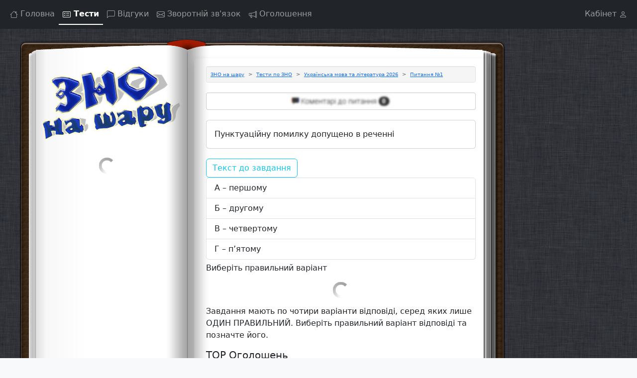

--- FILE ---
content_type: text/html
request_url: https://www.znonasharu.org.ua/ukrainska-mova-ta-lit-2916
body_size: 5489
content:
<!DOCTYPE html>
<html lang="uk">
<head>
    <meta charset="utf-8">
    <meta http-equiv="X-UA-Compatible" content="IE=edge">
    <title>Пунктуаційну помилку допущено в р :: ЗНО Українська мова та література</title>
    <meta name="description" content="Пунктуаційну помилку допущено в реченні :: ЗНО Українська мова та література">
    <meta name="viewport" content="width=device-width, initial-scale=1">
    <!-- Google tag (gtag.js) -->
    <script async src="https://www.googletagmanager.com/gtag/js?id=G-1V28B6KJY1"></script>
    <script>
    window.dataLayer = window.dataLayer || [];
    function gtag(){dataLayer.push(arguments);}
    gtag('js', new Date());

    gtag('config', 'G-1V28B6KJY1');
    </script>
    <!-- Bootstrap -->
    <link href="/css/bootstrap.min.css" rel="stylesheet">
    <link href="/css/main.css" rel="stylesheet">
    <link rel="image_src" href="/index.files/img/logo1.png" />
    <!-- google analitics -->

    <link rel="canonical" href="https://www.znonasharu.org.ua/ukrainska-mova-ta-lit-2916" /><style>ins.adsbygoogle[data-ad-status='unfilled'] {display: none !important;}</style></head>
<body class="bg-body-tertiary">
<main>
    <nav class="navbar navbar-expand navbar-dark bg-dark" aria-label="Offcanvas navbar large">
        <div class="container-fluid">
            <button class="btn btn-outline-light ms-0 d-lg-none d-md-inline" type="button" data-bs-toggle="offcanvas"
                    data-bs-target="#offcanvasExample" aria-controls="offcanvasExample" title="Sub menu">
                <svg xmlns="http://www.w3.org/2000/svg" width="16" height="16" fill="currentColor" class="bi bi-list"
                     viewBox="0 0 16 16">
                    <path fill-rule="evenodd"
                          d="M2.5 12a.5.5 0 0 1 .5-.5h10a.5.5 0 0 1 0 1H3a.5.5 0 0 1-.5-.5m0-4a.5.5 0 0 1 .5-.5h10a.5.5 0 0 1 0 1H3a.5.5 0 0 1-.5-.5m0-4a.5.5 0 0 1 .5-.5h10a.5.5 0 0 1 0 1H3a.5.5 0 0 1-.5-.5"/>
                </svg>
            </button>
            <div class="navbar-nav nav-underline ms-lg-0 ms-auto">
                <a class="nav-link " aria-current="page" href="/" aria-label="Головна сторінка">
                    <svg xmlns="http://www.w3.org/2000/svg" width="16" height="16" fill="currentColor"
                         class="bi bi-house" viewBox="0 0 16 16">
                        <path d="M8.707 1.5a1 1 0 0 0-1.414 0L.646 8.146a.5.5 0 0 0 .708.708L2 8.207V13.5A1.5 1.5 0 0 0 3.5 15h9a1.5 1.5 0 0 0 1.5-1.5V8.207l.646.647a.5.5 0 0 0 .708-.708L13 5.793V2.5a.5.5 0 0 0-.5-.5h-1a.5.5 0 0 0-.5.5v1.293zM13 7.207V13.5a.5.5 0 0 1-.5.5h-9a.5.5 0 0 1-.5-.5V7.207l5-5z"/>
                    </svg>
                    <span class="d-none d-sm-inline">Головна</span>
                </a>
                <a class="nav-link active" href="/tests" aria-label="Сторінка тестів">
                    <svg xmlns="http://www.w3.org/2000/svg" width="16" height="16" fill="currentColor"
                         class="bi bi-card-checklist" viewBox="0 0 16 16">
                        <path d="M14.5 3a.5.5 0 0 1 .5.5v9a.5.5 0 0 1-.5.5h-13a.5.5 0 0 1-.5-.5v-9a.5.5 0 0 1 .5-.5zm-13-1A1.5 1.5 0 0 0 0 3.5v9A1.5 1.5 0 0 0 1.5 14h13a1.5 1.5 0 0 0 1.5-1.5v-9A1.5 1.5 0 0 0 14.5 2z"/>
                        <path d="M7 5.5a.5.5 0 0 1 .5-.5h5a.5.5 0 0 1 0 1h-5a.5.5 0 0 1-.5-.5m-1.496-.854a.5.5 0 0 1 0 .708l-1.5 1.5a.5.5 0 0 1-.708 0l-.5-.5a.5.5 0 1 1 .708-.708l.146.147 1.146-1.147a.5.5 0 0 1 .708 0M7 9.5a.5.5 0 0 1 .5-.5h5a.5.5 0 0 1 0 1h-5a.5.5 0 0 1-.5-.5m-1.496-.854a.5.5 0 0 1 0 .708l-1.5 1.5a.5.5 0 0 1-.708 0l-.5-.5a.5.5 0 0 1 .708-.708l.146.147 1.146-1.147a.5.5 0 0 1 .708 0"/>
                    </svg>
                    <span class="d-none d-sm-inline">Тести</span>
                </a>
                <a href="/comments" class="nav-link "  aria-label="Сторінка коментарів">
                    <svg xmlns="http://www.w3.org/2000/svg" width="16" height="16" fill="currentColor"
                         class="bi bi-chat-left" viewBox="0 0 16 16">
                        <path d="M14 1a1 1 0 0 1 1 1v8a1 1 0 0 1-1 1H4.414A2 2 0 0 0 3 11.586l-2 2V2a1 1 0 0 1 1-1zM2 0a2 2 0 0 0-2 2v12.793a.5.5 0 0 0 .854.353l2.853-2.853A1 1 0 0 1 4.414 12H14a2 2 0 0 0 2-2V2a2 2 0 0 0-2-2z"/>
                    </svg>
                    <span class="d-none d-md-inline">Відгуки</span>
                </a>
                <a href="/feedback" class="nav-link "  aria-label="Сторінка відгуків">
                    <svg xmlns="http://www.w3.org/2000/svg" width="16" height="16" fill="currentColor"
                         class="bi bi-envelope" viewBox="0 0 16 16">
                        <path d="M0 4a2 2 0 0 1 2-2h12a2 2 0 0 1 2 2v8a2 2 0 0 1-2 2H2a2 2 0 0 1-2-2zm2-1a1 1 0 0 0-1 1v.217l7 4.2 7-4.2V4a1 1 0 0 0-1-1zm13 2.383-4.708 2.825L15 11.105zm-.034 6.876-5.64-3.471L8 9.583l-1.326-.795-5.64 3.47A1 1 0 0 0 2 13h12a1 1 0 0 0 .966-.741M1 11.105l4.708-2.897L1 5.383z"/>
                    </svg>
                    <span class="d-none d-md-inline">Зворотній зв'язок</span>
                </a>
                <a href="/adverts" class="nav-link " aria-label="Сторінка оголошень">
                    <svg xmlns="http://www.w3.org/2000/svg" width="16" height="16" fill="currentColor"
                         class="bi bi-megaphone" viewBox="0 0 16 16">
                        <path d="M13 2.5a1.5 1.5 0 0 1 3 0v11a1.5 1.5 0 0 1-3 0v-.214c-2.162-1.241-4.49-1.843-6.912-2.083l.405 2.712A1 1 0 0 1 5.51 15.1h-.548a1 1 0 0 1-.916-.599l-1.85-3.49-.202-.003A2.014 2.014 0 0 1 0 9V7a2.02 2.02 0 0 1 1.992-2.013 75 75 0 0 0 2.483-.075c3.043-.154 6.148-.849 8.525-2.199zm1 0v11a.5.5 0 0 0 1 0v-11a.5.5 0 0 0-1 0m-1 1.35c-2.344 1.205-5.209 1.842-8 2.033v4.233q.27.015.537.036c2.568.189 5.093.744 7.463 1.993zm-9 6.215v-4.13a95 95 0 0 1-1.992.052A1.02 1.02 0 0 0 1 7v2c0 .55.448 1.002 1.006 1.009A61 61 0 0 1 4 10.065m-.657.975 1.609 3.037.01.024h.548l-.002-.014-.443-2.966a68 68 0 0 0-1.722-.082z"/>
                    </svg>
                    <span class="d-none d-md-inline">Оголошення</span>
                </a>
            </div>
            <div id="cabinet" class="navbar-nav nav-underline ms-auto">
                <a href="/cabinet" class="nav-link justify-content-end "  aria-label="Сторінка кабінету">
                    <span id="login" class="d-none d-sm-inline">Кабінет</span>
                    <svg xmlns="http://www.w3.org/2000/svg" width="16" height="16" fill="currentColor"
                         class="bi bi-person" viewBox="0 0 16 16">
                        <path d="M8 8a3 3 0 1 0 0-6 3 3 0 0 0 0 6m2-3a2 2 0 1 1-4 0 2 2 0 0 1 4 0m4 8c0 1-1 1-1 1H3s-1 0-1-1 1-4 6-4 6 3 6 4m-1-.004c-.001-.246-.154-.986-.832-1.664C11.516 10.68 10.289 10 8 10s-3.516.68-4.168 1.332c-.678.678-.83 1.418-.832 1.664z"/>
                    </svg>
                </a>
            </div>
        </div>
    </nav>
    <div class="container main-block">
        <div class="row head-block d-none d-sm-block"></div>
        <div class="row body-block">
            <div class="offcanvas-lg offcanvas-start col-lg-3 py-3 left-column" tabindex="-1" id="offcanvasExample"
                 aria-labelledby="offcanvasExampleLabel">
                <div class="offcanvas-header">
                    <h5 class="offcanvas-title" id="offcanvasExampleLabel">додаткове меню</h5>
                    <button type="button" class="btn-close" data-bs-toggle="offcanvas" data-bs-target="#offcanvasExample" aria-label="Close"></button>
                </div>
                <div class="offcanvas-body">
                    <div id="logo" class="d-none d-lg-block">
                        <a href="/">
                        <picture>
                        <source media="(max-width: 992px)" sizes="1px"
                            srcset="[data-uri] 1w"/>
                            <img src="/images/logo.png" alt="ЗНО на шару">
                        </picture>
                        </a>
                    </div>
                    <div id="timer"></div>
<div id="test-menu">
    <div style="text-align: center;">
        <img src="/index.files/img/loading.gif" alt="виконується завантаження">
    </div>
</div>
                </div>
            </div>
            <div class="col-lg-7 p-4 py-3 center-column shadow rounded">
<div id="test">
	<div class="well p-2">
		<ol  itemscope itemtype="http://schema.org/BreadcrumbList" class="breadcrumb" style="--bs-breadcrumb-divider: '>';">
			<li class="breadcrumb-item" itemprop="itemListElement" itemscope itemtype="http://schema.org/ListItem">
			<a href="/" itemprop="item">
				<span itemprop="name">ЗНО на шару</span>
				<meta itemprop="position" content="1" />
			</a>
			</li>
			<li class="breadcrumb-item" itemprop="itemListElement" itemscope itemtype="http://schema.org/ListItem">
			<a href="/tests" itemprop="item">
				<span itemprop="name">Тести по ЗНО</span>
				<meta itemprop="position" content="2" />
			</a>
			</li>
			</li>
			<li class="breadcrumb-item" itemprop="itemListElement" itemscope itemtype="http://schema.org/ListItem">
			<a href="/ukrainska-mova-ta-lit2026" itemprop="item">
				<span itemprop="name">Українська мова та література 2026</span>
				<meta itemprop="position" content="3" />
			</a>
			</li>
			<li class="breadcrumb-item active" itemprop="itemListElement" itemscope itemtype="http://schema.org/ListItem">
			<a href="/ukrainska-mova-ta-lit-2916" itemprop="item">
				<span itemprop="name">Питання №1</span>
				<meta itemprop="position" content="4" />
			</a>
			</li>
		</ol>
	</div>
	<div id="comments" class="bottom-holder d-grid">
			<img width="100%" src="/images/comments.png">
		</div>
	<div class="card card-body">Пунктуаційну помилку допущено в реченні</div>


	<button class="btn btn-outline-info btn-block" type="button" data-bs-toggle="collapse" data-bs-target="#collapseExample2" aria-expanded="true" aria-controls="collapseExample2">
		<span class="glyphicon glyphicon-menu-down" aria-hidden="true"></span>
		Текст до завдання
	</button>
	<div class="collapse" id="collapseExample2">
		<div class="well">
			<p><span>(1) Минали </span><em>дні</em><span>, а дощів, так довго очікуваних, не/було. (2) Не/лише сонце, але й усе небо палало, дихало спекою. (3) </span><em>Степи</em><span> поступово втрачали свої яскраві </span><em>барви</em><span>, свою весняну [&hellip;] свіжість. (4) Повітря було наскрізь сухе, не/випадала навіть роса на світанку. (5) Із-за обрію тихо виткнувся ріжечок ледве помітної, синьої </span><em>хмари</em><span>, що не/забаром уже закрив собою величезний сектор неба.</span></p>
		</div>
	</div>

<ul class='list-group'><li class='list-group-item'>А – першому</li><li class='list-group-item'>Б – другому</li><li class='list-group-item'>В – четвертому</li><li class='list-group-item'>Г – п’ятому</li>	</ul>
	<!-- <div class='reclama d-none d-sm-block'></div> -->
	<div class='reclama'>
 <!-- <script async src="https://pagead2.googlesyndication.com/pagead/js/adsbygoogle.js?client=ca-pub-7910202165054461" -->
 <!-- crossorigin="anonymous"></script> -->
<!-- zno горизонт -->
<ins class="adsbygoogle"
 style="display:inline-block;width:468px;height:60px"
 data-ad-client="ca-pub-7910202165054461"
 data-ad-slot="4542588556"></ins>
<script>
 (adsbygoogle = window.adsbygoogle || []).push({});
</script>
</div>

	<p>Виберіть правильний варіант</p>
	<form id="form" method="POST" class="question">
		<div style="text-align: center;">
			<img src="/index.files/img/loading.gif" alt="виконується завантаження">
		</div>
	</form>
	<script>
//		document.onkeyup = function (e) {
//			e = e || window.event;
//			if (e.keyCode === 13) {
//				var el = document.getElementById('form');
//				var input = document.createElement("input");
//				input.type = "hidden";
//				input.name = "send";
//				input.value = "Відповісти";
//				el.appendChild(input);
//				el.submit();
//			}else{
//				// Отменяем действие браузера
//				return false;
//			}
//		}
	</script>
	<p>Завдання мають по чотири варіанти відповіді, серед яких лише ОДИН ПРАВИЛЬНИЙ. Виберіть правильний варіант відповіді та позначте його.</p>
	<div><div class="page-header">
    <h5>TOP Оголошень</h5>
    </div>

<div id='advertsTop'>
    <div style='text-align: center; height: 200px; padding-top: 50px;'>
        <img src='/index.files/img/loading.gif' alt='виконується завантаження'>
    </div>
</div></div>
</div>
<!-- <pre> -->
	<!-- </pre> -->
<!-- Modal -->
<div class="modal fade" id="staticBackdrop" data-bs-keyboard="false" tabindex="-1" aria-labelledby="staticBackdropLabel" aria-hidden="true">
  <div class="modal-dialog">
    <div class="modal-content">
      <div class="modal-header">
        <h4 class="modal-title fs-5" id="myModalLabel">Завершити тест і перейти на сторінку результатів?</h4>
        <button type="button" class="btn-close" data-bs-dismiss="modal" aria-label="Close"></button>
      </div>
      <div class="modal-body row">
        <div class="col-6 d-grid">
                <button type="button" id="btnOff" data-bs-dismiss="modal" class="btn btn-light btn-block">Ні</button>
            </div>
            <form method="POST" class="col-6 d-grid" action="/statistic">
                <input type="hidden" name="end_test_flag" value="1" />
                <input class="btn btn-info btn-block b-1" type="submit" value="Завершити" />
            </form>
        </div>
    </div>
  </div>
</div>

            </div>
            <div class="col-lg-2 py-5 right-column d-none d-lg-block">

<script async src="https://pagead2.googlesyndication.com/pagead/js/adsbygoogle.js?client=ca-pub-7910202165054461"
     crossorigin="anonymous"></script>
<!-- zno -->
<ins class="adsbygoogle"
     style="display:block"
     data-ad-client="ca-pub-7910202165054461"
     data-ad-slot="5617636150"
     data-ad-format="auto"
     data-full-width-responsive="true"></ins>
<script>
     (adsbygoogle = window.adsbygoogle || []).push({});
</script>
            </div>
        </div>
        <div class="row footer-block">
            <div></div>
        </div>
    </div>
</main>
<footer>
    <div class="container">
    <div class="row text-center">
<span>Пройти <a href='/ukrainska-mova-ta-lit2026/'>ЗНО Українська мова та література 2026</a> онлайн</span>
    </div>
    </div>
</footer>
    <script src="/js/bootstrap.bundle.min.js"></script>

	<script async src="/js/main.mini.js"></script><script defer src="https://static.cloudflareinsights.com/beacon.min.js/vcd15cbe7772f49c399c6a5babf22c1241717689176015" integrity="sha512-ZpsOmlRQV6y907TI0dKBHq9Md29nnaEIPlkf84rnaERnq6zvWvPUqr2ft8M1aS28oN72PdrCzSjY4U6VaAw1EQ==" data-cf-beacon='{"version":"2024.11.0","token":"67d25bcf7212444fadd53db03a070c62","r":1,"server_timing":{"name":{"cfCacheStatus":true,"cfEdge":true,"cfExtPri":true,"cfL4":true,"cfOrigin":true,"cfSpeedBrain":true},"location_startswith":null}}' crossorigin="anonymous"></script>
</body>
</html>


--- FILE ---
content_type: text/html; charset=utf-8
request_url: https://www.google.com/recaptcha/api2/aframe
body_size: 267
content:
<!DOCTYPE HTML><html><head><meta http-equiv="content-type" content="text/html; charset=UTF-8"></head><body><script nonce="M1iBEd_aAVZKMrJE7-PgXw">/** Anti-fraud and anti-abuse applications only. See google.com/recaptcha */ try{var clients={'sodar':'https://pagead2.googlesyndication.com/pagead/sodar?'};window.addEventListener("message",function(a){try{if(a.source===window.parent){var b=JSON.parse(a.data);var c=clients[b['id']];if(c){var d=document.createElement('img');d.src=c+b['params']+'&rc='+(localStorage.getItem("rc::a")?sessionStorage.getItem("rc::b"):"");window.document.body.appendChild(d);sessionStorage.setItem("rc::e",parseInt(sessionStorage.getItem("rc::e")||0)+1);localStorage.setItem("rc::h",'1768984811352');}}}catch(b){}});window.parent.postMessage("_grecaptcha_ready", "*");}catch(b){}</script></body></html>